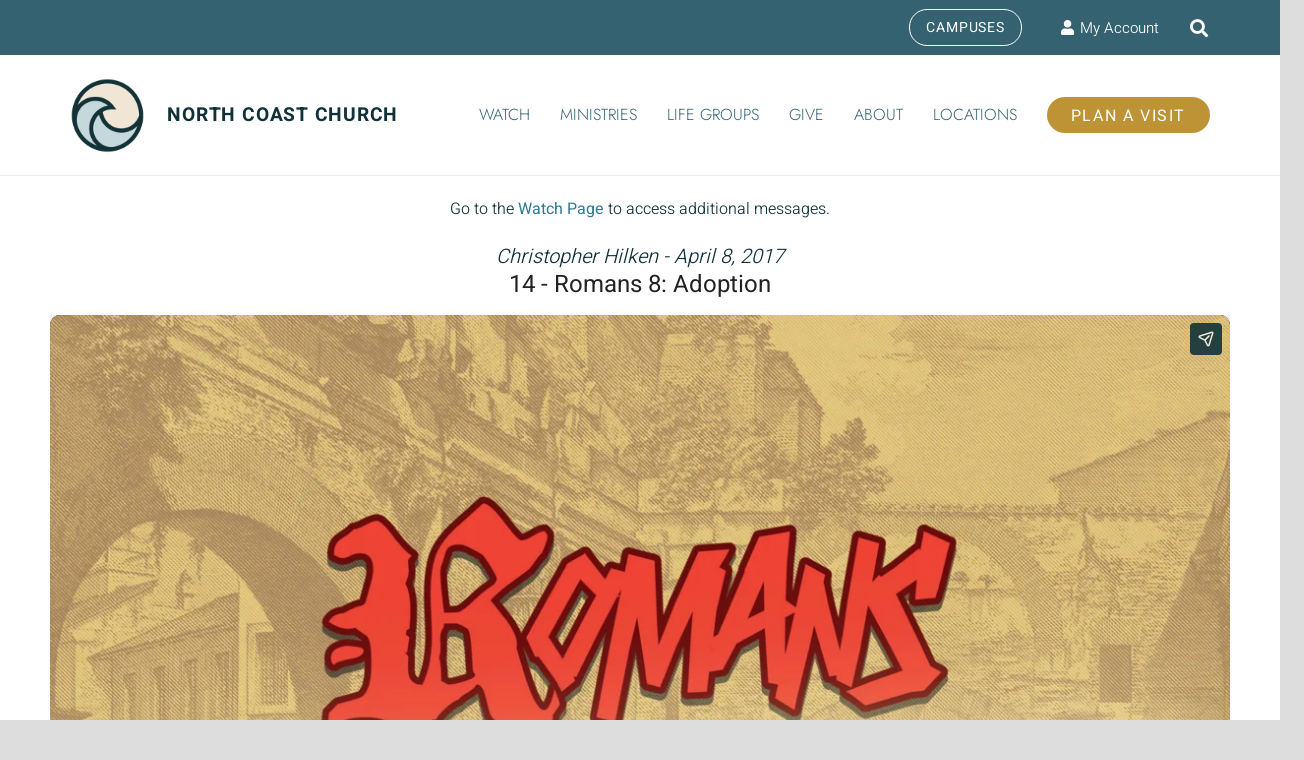

--- FILE ---
content_type: text/html; charset=UTF-8
request_url: https://player.vimeo.com/video/212433505?portrait=0
body_size: 6778
content:
<!DOCTYPE html>
<html lang="en">
<head>
  <meta charset="utf-8">
  <meta name="viewport" content="width=device-width,initial-scale=1,user-scalable=yes">
  
  <link rel="canonical" href="https://player.vimeo.com/video/212433505">
  <meta name="googlebot" content="noindex,indexifembedded">
  
  
  <title>Romans - Part 14 (04-08-17) on Vimeo</title>
  <style>
      body, html, .player, .fallback {
          overflow: hidden;
          width: 100%;
          height: 100%;
          margin: 0;
          padding: 0;
      }
      .fallback {
          
              background-color: transparent;
          
      }
      .player.loading { opacity: 0; }
      .fallback iframe {
          position: fixed;
          left: 0;
          top: 0;
          width: 100%;
          height: 100%;
      }
  </style>
  <link rel="modulepreload" href="https://f.vimeocdn.com/p/4.46.25/js/player.module.js" crossorigin="anonymous">
  <link rel="modulepreload" href="https://f.vimeocdn.com/p/4.46.25/js/vendor.module.js" crossorigin="anonymous">
  <link rel="preload" href="https://f.vimeocdn.com/p/4.46.25/css/player.css" as="style">
</head>

<body>


<div class="vp-placeholder">
    <style>
        .vp-placeholder,
        .vp-placeholder-thumb,
        .vp-placeholder-thumb::before,
        .vp-placeholder-thumb::after {
            position: absolute;
            top: 0;
            bottom: 0;
            left: 0;
            right: 0;
        }
        .vp-placeholder {
            visibility: hidden;
            width: 100%;
            max-height: 100%;
            height: calc(1080 / 1920 * 100vw);
            max-width: calc(1920 / 1080 * 100vh);
            margin: auto;
        }
        .vp-placeholder-carousel {
            display: none;
            background-color: #000;
            position: absolute;
            left: 0;
            right: 0;
            bottom: -60px;
            height: 60px;
        }
    </style>

    

    
        <style>
            .vp-placeholder-thumb {
                overflow: hidden;
                width: 100%;
                max-height: 100%;
                margin: auto;
            }
            .vp-placeholder-thumb::before,
            .vp-placeholder-thumb::after {
                content: "";
                display: block;
                filter: blur(7px);
                margin: 0;
                background: url(https://i.vimeocdn.com/video/628414743-eb7538c8274d0eb59cc29c2998ca8be2118840d0beec8e87ba9dbbd85629494f-d?mw=80&q=85) 50% 50% / contain no-repeat;
            }
            .vp-placeholder-thumb::before {
                 
                margin: -30px;
            }
        </style>
    

    <div class="vp-placeholder-thumb"></div>
    <div class="vp-placeholder-carousel"></div>
    <script>function placeholderInit(t,h,d,s,n,o){var i=t.querySelector(".vp-placeholder"),v=t.querySelector(".vp-placeholder-thumb");if(h){var p=function(){try{return window.self!==window.top}catch(a){return!0}}(),w=200,y=415,r=60;if(!p&&window.innerWidth>=w&&window.innerWidth<y){i.style.bottom=r+"px",i.style.maxHeight="calc(100vh - "+r+"px)",i.style.maxWidth="calc("+n+" / "+o+" * (100vh - "+r+"px))";var f=t.querySelector(".vp-placeholder-carousel");f.style.display="block"}}if(d){var e=new Image;e.onload=function(){var a=n/o,c=e.width/e.height;if(c<=.95*a||c>=1.05*a){var l=i.getBoundingClientRect(),g=l.right-l.left,b=l.bottom-l.top,m=window.innerWidth/g*100,x=window.innerHeight/b*100;v.style.height="calc("+e.height+" / "+e.width+" * "+m+"vw)",v.style.maxWidth="calc("+e.width+" / "+e.height+" * "+x+"vh)"}i.style.visibility="visible"},e.src=s}else i.style.visibility="visible"}
</script>
    <script>placeholderInit(document,  false ,  true , "https://i.vimeocdn.com/video/628414743-eb7538c8274d0eb59cc29c2998ca8be2118840d0beec8e87ba9dbbd85629494f-d?mw=80\u0026q=85",  1920 ,  1080 );</script>
</div>

<div id="player" class="player"></div>
<script>window.playerConfig = {"cdn_url":"https://f.vimeocdn.com","vimeo_api_url":"api.vimeo.com","request":{"files":{"dash":{"cdns":{"akfire_interconnect_quic":{"avc_url":"https://vod-adaptive-ak.vimeocdn.com/exp=1769202985~acl=%2F1a1aa88f-8dd2-4749-b203-9981bc329e01%2Fpsid%3D4da67298a57691a12586f85492003e156d7723e1419b3ca7cee4a2c255ded2e7%2F%2A~hmac=ec0021e960f045963ccaa45daed078cd919d4969974165f57eeddf6124874349/1a1aa88f-8dd2-4749-b203-9981bc329e01/psid=4da67298a57691a12586f85492003e156d7723e1419b3ca7cee4a2c255ded2e7/v2/playlist/av/primary/playlist.json?omit=av1-hevc\u0026pathsig=8c953e4f~PVyBRDAgOsWXDlYxk0HDsTe9xzqA4eEFzl6G_aG5rNA\u0026r=dXM%3D\u0026rh=1cE7yg","origin":"gcs","url":"https://vod-adaptive-ak.vimeocdn.com/exp=1769202985~acl=%2F1a1aa88f-8dd2-4749-b203-9981bc329e01%2Fpsid%3D4da67298a57691a12586f85492003e156d7723e1419b3ca7cee4a2c255ded2e7%2F%2A~hmac=ec0021e960f045963ccaa45daed078cd919d4969974165f57eeddf6124874349/1a1aa88f-8dd2-4749-b203-9981bc329e01/psid=4da67298a57691a12586f85492003e156d7723e1419b3ca7cee4a2c255ded2e7/v2/playlist/av/primary/playlist.json?pathsig=8c953e4f~PVyBRDAgOsWXDlYxk0HDsTe9xzqA4eEFzl6G_aG5rNA\u0026r=dXM%3D\u0026rh=1cE7yg"},"fastly_skyfire":{"avc_url":"https://skyfire.vimeocdn.com/1769202985-0xf8e87a9fd87c66f73b07af0eca8a87c7fec357dd/1a1aa88f-8dd2-4749-b203-9981bc329e01/psid=4da67298a57691a12586f85492003e156d7723e1419b3ca7cee4a2c255ded2e7/v2/playlist/av/primary/playlist.json?omit=av1-hevc\u0026pathsig=8c953e4f~PVyBRDAgOsWXDlYxk0HDsTe9xzqA4eEFzl6G_aG5rNA\u0026r=dXM%3D\u0026rh=1cE7yg","origin":"gcs","url":"https://skyfire.vimeocdn.com/1769202985-0xf8e87a9fd87c66f73b07af0eca8a87c7fec357dd/1a1aa88f-8dd2-4749-b203-9981bc329e01/psid=4da67298a57691a12586f85492003e156d7723e1419b3ca7cee4a2c255ded2e7/v2/playlist/av/primary/playlist.json?pathsig=8c953e4f~PVyBRDAgOsWXDlYxk0HDsTe9xzqA4eEFzl6G_aG5rNA\u0026r=dXM%3D\u0026rh=1cE7yg"}},"default_cdn":"akfire_interconnect_quic","separate_av":true,"streams":[{"profile":"164","id":"f0d7df1d-8096-4c67-af26-04d0f2ac055f","fps":29.97,"quality":"360p"},{"profile":"165","id":"53f4da2a-d5b3-4cba-94e7-73a5b9eb9ea1","fps":29.97,"quality":"540p"},{"profile":"174","id":"9fe9010a-5fcf-437d-8699-38c94f2e16f0","fps":29.97,"quality":"720p"},{"profile":"119","id":"d206c384-6681-45e5-9904-b9508099a071","fps":29.97,"quality":"1080p"}],"streams_avc":[{"profile":"164","id":"f0d7df1d-8096-4c67-af26-04d0f2ac055f","fps":29.97,"quality":"360p"},{"profile":"165","id":"53f4da2a-d5b3-4cba-94e7-73a5b9eb9ea1","fps":29.97,"quality":"540p"},{"profile":"174","id":"9fe9010a-5fcf-437d-8699-38c94f2e16f0","fps":29.97,"quality":"720p"},{"profile":"119","id":"d206c384-6681-45e5-9904-b9508099a071","fps":29.97,"quality":"1080p"}]},"hls":{"cdns":{"akfire_interconnect_quic":{"avc_url":"https://vod-adaptive-ak.vimeocdn.com/exp=1769202985~acl=%2F1a1aa88f-8dd2-4749-b203-9981bc329e01%2Fpsid%3D4da67298a57691a12586f85492003e156d7723e1419b3ca7cee4a2c255ded2e7%2F%2A~hmac=ec0021e960f045963ccaa45daed078cd919d4969974165f57eeddf6124874349/1a1aa88f-8dd2-4749-b203-9981bc329e01/psid=4da67298a57691a12586f85492003e156d7723e1419b3ca7cee4a2c255ded2e7/v2/playlist/av/primary/playlist.m3u8?omit=av1-hevc-opus\u0026pathsig=8c953e4f~fDeg_H2RBQg6ptKb5AWkjV4hr3pnauUMH-zeyNOk4I0\u0026r=dXM%3D\u0026rh=1cE7yg\u0026sf=fmp4","origin":"gcs","url":"https://vod-adaptive-ak.vimeocdn.com/exp=1769202985~acl=%2F1a1aa88f-8dd2-4749-b203-9981bc329e01%2Fpsid%3D4da67298a57691a12586f85492003e156d7723e1419b3ca7cee4a2c255ded2e7%2F%2A~hmac=ec0021e960f045963ccaa45daed078cd919d4969974165f57eeddf6124874349/1a1aa88f-8dd2-4749-b203-9981bc329e01/psid=4da67298a57691a12586f85492003e156d7723e1419b3ca7cee4a2c255ded2e7/v2/playlist/av/primary/playlist.m3u8?omit=opus\u0026pathsig=8c953e4f~fDeg_H2RBQg6ptKb5AWkjV4hr3pnauUMH-zeyNOk4I0\u0026r=dXM%3D\u0026rh=1cE7yg\u0026sf=fmp4"},"fastly_skyfire":{"avc_url":"https://skyfire.vimeocdn.com/1769202985-0xf8e87a9fd87c66f73b07af0eca8a87c7fec357dd/1a1aa88f-8dd2-4749-b203-9981bc329e01/psid=4da67298a57691a12586f85492003e156d7723e1419b3ca7cee4a2c255ded2e7/v2/playlist/av/primary/playlist.m3u8?omit=av1-hevc-opus\u0026pathsig=8c953e4f~fDeg_H2RBQg6ptKb5AWkjV4hr3pnauUMH-zeyNOk4I0\u0026r=dXM%3D\u0026rh=1cE7yg\u0026sf=fmp4","origin":"gcs","url":"https://skyfire.vimeocdn.com/1769202985-0xf8e87a9fd87c66f73b07af0eca8a87c7fec357dd/1a1aa88f-8dd2-4749-b203-9981bc329e01/psid=4da67298a57691a12586f85492003e156d7723e1419b3ca7cee4a2c255ded2e7/v2/playlist/av/primary/playlist.m3u8?omit=opus\u0026pathsig=8c953e4f~fDeg_H2RBQg6ptKb5AWkjV4hr3pnauUMH-zeyNOk4I0\u0026r=dXM%3D\u0026rh=1cE7yg\u0026sf=fmp4"}},"default_cdn":"akfire_interconnect_quic","separate_av":true},"progressive":[{"profile":"164","width":640,"height":360,"mime":"video/mp4","fps":29.97,"url":"https://vod-progressive-ak.vimeocdn.com/exp=1769202985~acl=%2Fvimeo-transcode-storage-prod-us-east1-h264-360p%2F01%2F2486%2F8%2F212433505%2F730034926.mp4~hmac=7ebe8528416cfe7dcd3c83c6bc8c1466d47a95f839b9d06cf40b31efa56a5ed1/vimeo-transcode-storage-prod-us-east1-h264-360p/01/2486/8/212433505/730034926.mp4","cdn":"akamai_interconnect","quality":"360p","id":"f0d7df1d-8096-4c67-af26-04d0f2ac055f","origin":"gcs"},{"profile":"165","width":960,"height":540,"mime":"video/mp4","fps":29.97,"url":"https://vod-progressive-ak.vimeocdn.com/exp=1769202985~acl=%2Fvimeo-transcode-storage-prod-us-central1-h264-540p%2F01%2F2486%2F8%2F212433505%2F730034932.mp4~hmac=f2e17e83a6b128f2737ec8e7f8c9eb05735c423eee897e400d4ed6d7693a65e5/vimeo-transcode-storage-prod-us-central1-h264-540p/01/2486/8/212433505/730034932.mp4","cdn":"akamai_interconnect","quality":"540p","id":"53f4da2a-d5b3-4cba-94e7-73a5b9eb9ea1","origin":"gcs"},{"profile":"174","width":1280,"height":720,"mime":"video/mp4","fps":29.97,"url":"https://vod-progressive-ak.vimeocdn.com/exp=1769202985~acl=%2Fvimeo-transcode-storage-prod-us-west1-h264-720p%2F01%2F2486%2F8%2F212433505%2F730034928.mp4~hmac=68e755d48cee26676f21670432224865c359f79e37b5d4311199d4be5af1bb6c/vimeo-transcode-storage-prod-us-west1-h264-720p/01/2486/8/212433505/730034928.mp4","cdn":"akamai_interconnect","quality":"720p","id":"9fe9010a-5fcf-437d-8699-38c94f2e16f0","origin":"gcs"},{"profile":"119","width":1920,"height":1080,"mime":"video/mp4","fps":29.97,"url":"https://vod-progressive-ak.vimeocdn.com/exp=1769202985~acl=%2Fvimeo-transcode-storage-prod-us-east1-h264-1080p%2F01%2F2486%2F8%2F212433505%2F730034930.mp4~hmac=e2287e8a577426500b8a1d4cbdd5b58b31ff6669e2cca7331022756bb4c57e6b/vimeo-transcode-storage-prod-us-east1-h264-1080p/01/2486/8/212433505/730034930.mp4","cdn":"akamai_interconnect","quality":"1080p","id":"d206c384-6681-45e5-9904-b9508099a071","origin":"gcs"}]},"file_codecs":{"av1":[],"avc":["f0d7df1d-8096-4c67-af26-04d0f2ac055f","53f4da2a-d5b3-4cba-94e7-73a5b9eb9ea1","9fe9010a-5fcf-437d-8699-38c94f2e16f0","d206c384-6681-45e5-9904-b9508099a071"],"hevc":{"dvh1":[],"hdr":[],"sdr":[]}},"lang":"en","referrer":"https://www.northcoastchurch.com/messages/106-daily-dose/?enmse=1\u0026amp;enmse_o=1\u0026amp;enmse_c=120\u0026amp;enmse_p=7\u0026amp;enmse_mid=1785\u0026amp;enmse_spid=17\u0026amp;enmse_sds=0","cookie_domain":".vimeo.com","signature":"e33fc0bd269402567cf9ce48b38e5d3c","timestamp":1769189629,"expires":13356,"thumb_preview":{"url":"https://videoapi-sprites.vimeocdn.com/video-sprites/image/b8c14dbc-cdce-4155-8404-3811cefec7d0.0.jpeg?ClientID=sulu\u0026Expires=1769193229\u0026Signature=26527f2160f41a9b7f631464ea5e5d8888a04091","height":2880,"width":4260,"frame_height":240,"frame_width":426,"columns":10,"frames":120},"currency":"USD","session":"02bfd8d55c7c011fae65be3d2e03f4444a7946691769189629","cookie":{"volume":1,"quality":null,"hd":0,"captions":null,"transcript":null,"captions_styles":{"color":null,"fontSize":null,"fontFamily":null,"fontOpacity":null,"bgOpacity":null,"windowColor":null,"windowOpacity":null,"bgColor":null,"edgeStyle":null},"audio_language":null,"audio_kind":null,"qoe_survey_vote":0},"build":{"backend":"31e9776","js":"4.46.25"},"urls":{"js":"https://f.vimeocdn.com/p/4.46.25/js/player.js","js_base":"https://f.vimeocdn.com/p/4.46.25/js","js_module":"https://f.vimeocdn.com/p/4.46.25/js/player.module.js","js_vendor_module":"https://f.vimeocdn.com/p/4.46.25/js/vendor.module.js","locales_js":{"de-DE":"https://f.vimeocdn.com/p/4.46.25/js/player.de-DE.js","en":"https://f.vimeocdn.com/p/4.46.25/js/player.js","es":"https://f.vimeocdn.com/p/4.46.25/js/player.es.js","fr-FR":"https://f.vimeocdn.com/p/4.46.25/js/player.fr-FR.js","ja-JP":"https://f.vimeocdn.com/p/4.46.25/js/player.ja-JP.js","ko-KR":"https://f.vimeocdn.com/p/4.46.25/js/player.ko-KR.js","pt-BR":"https://f.vimeocdn.com/p/4.46.25/js/player.pt-BR.js","zh-CN":"https://f.vimeocdn.com/p/4.46.25/js/player.zh-CN.js"},"ambisonics_js":"https://f.vimeocdn.com/p/external/ambisonics.min.js","barebone_js":"https://f.vimeocdn.com/p/4.46.25/js/barebone.js","chromeless_js":"https://f.vimeocdn.com/p/4.46.25/js/chromeless.js","three_js":"https://f.vimeocdn.com/p/external/three.rvimeo.min.js","vuid_js":"https://f.vimeocdn.com/js_opt/modules/utils/vuid.min.js","hive_sdk":"https://f.vimeocdn.com/p/external/hive-sdk.js","hive_interceptor":"https://f.vimeocdn.com/p/external/hive-interceptor.js","proxy":"https://player.vimeo.com/static/proxy.html","css":"https://f.vimeocdn.com/p/4.46.25/css/player.css","chromeless_css":"https://f.vimeocdn.com/p/4.46.25/css/chromeless.css","fresnel":"https://arclight.vimeo.com/add/player-stats","player_telemetry_url":"https://arclight.vimeo.com/player-events","telemetry_base":"https://lensflare.vimeo.com"},"flags":{"plays":1,"dnt":0,"autohide_controls":0,"preload_video":"metadata_on_hover","qoe_survey_forced":0,"ai_widget":0,"ecdn_delta_updates":0,"disable_mms":0,"check_clip_skipping_forward":0},"country":"US","client":{"ip":"18.188.108.181"},"ab_tests":{"cross_origin_texttracks":{"group":"variant","track":false,"data":null}},"atid":"2015700567.1769189629","ai_widget_signature":"6fe7d3079819a7a2e011a2f794bca1bf0c42fb305616ac37e725268ff032ca56_1769193229","config_refresh_url":"https://player.vimeo.com/video/212433505/config/request?atid=2015700567.1769189629\u0026expires=13356\u0026referrer=https%3A%2F%2Fwww.northcoastchurch.com%2Fmessages%2F106-daily-dose%2F%3Fenmse%3D1%26enmse_o%3D1%26enmse_c%3D120%26enmse_p%3D7%26enmse_mid%3D1785%26enmse_spid%3D17%26enmse_sds%3D0\u0026session=02bfd8d55c7c011fae65be3d2e03f4444a7946691769189629\u0026signature=e33fc0bd269402567cf9ce48b38e5d3c\u0026time=1769189629\u0026v=1"},"player_url":"player.vimeo.com","video":{"id":212433505,"title":"Romans - Part 14 (04-08-17)","width":1920,"height":1080,"duration":3339,"url":"https://vimeo.com/212433505","share_url":"https://vimeo.com/212433505","embed_code":"\u003ciframe title=\"vimeo-player\" src=\"https://player.vimeo.com/video/212433505?h=60ebdd92dc\" width=\"640\" height=\"360\" frameborder=\"0\" referrerpolicy=\"strict-origin-when-cross-origin\" allow=\"autoplay; fullscreen; picture-in-picture; clipboard-write; encrypted-media; web-share\"   allowfullscreen\u003e\u003c/iframe\u003e","default_to_hd":0,"privacy":"anybody","embed_permission":"public","thumbnail_url":"https://i.vimeocdn.com/video/628414743-eb7538c8274d0eb59cc29c2998ca8be2118840d0beec8e87ba9dbbd85629494f-d","owner":{"id":1177650,"name":"North Coast Church","img":"https://i.vimeocdn.com/portrait/48831166_60x60?subrect=25%2C25%2C749%2C749\u0026r=cover\u0026sig=0f796e890195e4377a78deaaa145b2d234cd51a381ab8a75617c3d2f9b02992b\u0026v=1\u0026region=us","img_2x":"https://i.vimeocdn.com/portrait/48831166_60x60?subrect=25%2C25%2C749%2C749\u0026r=cover\u0026sig=0f796e890195e4377a78deaaa145b2d234cd51a381ab8a75617c3d2f9b02992b\u0026v=1\u0026region=us","url":"https://vimeo.com/northcoastchurch","account_type":"enterprise"},"spatial":0,"live_event":null,"version":{"current":null,"available":[{"id":646504636,"file_id":730032321,"is_current":true}]},"unlisted_hash":null,"rating":{"id":6},"fps":29.97,"channel_layout":"stereo","ai":0,"locale":""},"user":{"id":0,"team_id":0,"team_origin_user_id":0,"account_type":"none","liked":0,"watch_later":0,"owner":0,"mod":0,"logged_in":0,"private_mode_enabled":0,"vimeo_api_client_token":"eyJhbGciOiJIUzI1NiIsInR5cCI6IkpXVCJ9.eyJzZXNzaW9uX2lkIjoiMDJiZmQ4ZDU1YzdjMDExZmFlNjViZTNkMmUwM2Y0NDQ0YTc5NDY2OTE3NjkxODk2MjkiLCJleHAiOjE3NjkyMDI5ODUsImFwcF9pZCI6MTE4MzU5LCJzY29wZXMiOiJwdWJsaWMgc3RhdHMifQ.key_REUPHpjIT98xcQbl_lM3FJSyA-4UVDa0wJH4nrw"},"view":1,"vimeo_url":"vimeo.com","embed":{"audio_track":"","autoplay":0,"autopause":1,"dnt":0,"editor":0,"keyboard":1,"log_plays":1,"loop":0,"muted":0,"on_site":0,"texttrack":"","transparent":1,"outro":"link","playsinline":1,"quality":null,"player_id":"","api":null,"app_id":"","color":"346372","color_one":"113238","color_two":"346372","color_three":"f1ead8","color_four":"113238","context":"embed.main","settings":{"auto_pip":1,"badge":0,"byline":0,"collections":0,"color":0,"force_color_one":0,"force_color_two":0,"force_color_three":0,"force_color_four":0,"embed":0,"fullscreen":1,"like":0,"logo":0,"playbar":1,"portrait":0,"pip":1,"share":1,"spatial_compass":0,"spatial_label":0,"speed":1,"title":0,"volume":1,"watch_later":0,"watch_full_video":1,"controls":1,"airplay":1,"audio_tracks":1,"chapters":1,"chromecast":1,"cc":1,"transcript":1,"quality":1,"play_button_position":0,"ask_ai":0,"skipping_forward":1,"debug_payload_collection_policy":"default"},"create_interactive":{"has_create_interactive":false,"viddata_url":""},"min_quality":null,"max_quality":null,"initial_quality":null,"prefer_mms":1}}</script>
<script>const fullscreenSupported="exitFullscreen"in document||"webkitExitFullscreen"in document||"webkitCancelFullScreen"in document||"mozCancelFullScreen"in document||"msExitFullscreen"in document||"webkitEnterFullScreen"in document.createElement("video");var isIE=checkIE(window.navigator.userAgent),incompatibleBrowser=!fullscreenSupported||isIE;window.noModuleLoading=!1,window.dynamicImportSupported=!1,window.cssLayersSupported=typeof CSSLayerBlockRule<"u",window.isInIFrame=function(){try{return window.self!==window.top}catch(e){return!0}}(),!window.isInIFrame&&/twitter/i.test(navigator.userAgent)&&window.playerConfig.video.url&&(window.location=window.playerConfig.video.url),window.playerConfig.request.lang&&document.documentElement.setAttribute("lang",window.playerConfig.request.lang),window.loadScript=function(e){var n=document.getElementsByTagName("script")[0];n&&n.parentNode?n.parentNode.insertBefore(e,n):document.head.appendChild(e)},window.loadVUID=function(){if(!window.playerConfig.request.flags.dnt&&!window.playerConfig.embed.dnt){window._vuid=[["pid",window.playerConfig.request.session]];var e=document.createElement("script");e.async=!0,e.src=window.playerConfig.request.urls.vuid_js,window.loadScript(e)}},window.loadCSS=function(e,n){var i={cssDone:!1,startTime:new Date().getTime(),link:e.createElement("link")};return i.link.rel="stylesheet",i.link.href=n,e.getElementsByTagName("head")[0].appendChild(i.link),i.link.onload=function(){i.cssDone=!0},i},window.loadLegacyJS=function(e,n){if(incompatibleBrowser){var i=e.querySelector(".vp-placeholder");i&&i.parentNode&&i.parentNode.removeChild(i);let a=`/video/${window.playerConfig.video.id}/fallback`;window.playerConfig.request.referrer&&(a+=`?referrer=${window.playerConfig.request.referrer}`),n.innerHTML=`<div class="fallback"><iframe title="unsupported message" src="${a}" frameborder="0"></iframe></div>`}else{n.className="player loading";var t=window.loadCSS(e,window.playerConfig.request.urls.css),r=e.createElement("script"),o=!1;r.src=window.playerConfig.request.urls.js,window.loadScript(r),r["onreadystatechange"in r?"onreadystatechange":"onload"]=function(){!o&&(!this.readyState||this.readyState==="loaded"||this.readyState==="complete")&&(o=!0,playerObject=new VimeoPlayer(n,window.playerConfig,t.cssDone||{link:t.link,startTime:t.startTime}))},window.loadVUID()}};function checkIE(e){e=e&&e.toLowerCase?e.toLowerCase():"";function n(r){return r=r.toLowerCase(),new RegExp(r).test(e);return browserRegEx}var i=n("msie")?parseFloat(e.replace(/^.*msie (\d+).*$/,"$1")):!1,t=n("trident")?parseFloat(e.replace(/^.*trident\/(\d+)\.(\d+).*$/,"$1.$2"))+4:!1;return i||t}
</script>
<script nomodule>
  window.noModuleLoading = true;
  var playerEl = document.getElementById('player');
  window.loadLegacyJS(document, playerEl);
</script>
<script type="module">try{import("").catch(()=>{})}catch(t){}window.dynamicImportSupported=!0;
</script>
<script type="module">if(!window.dynamicImportSupported||!window.cssLayersSupported){if(!window.noModuleLoading){window.noModuleLoading=!0;var playerEl=document.getElementById("player");window.loadLegacyJS(document,playerEl)}var moduleScriptLoader=document.getElementById("js-module-block");moduleScriptLoader&&moduleScriptLoader.parentElement.removeChild(moduleScriptLoader)}
</script>
<script type="module" id="js-module-block">if(!window.noModuleLoading&&window.dynamicImportSupported&&window.cssLayersSupported){const n=document.getElementById("player"),e=window.loadCSS(document,window.playerConfig.request.urls.css);import(window.playerConfig.request.urls.js_module).then(function(o){new o.VimeoPlayer(n,window.playerConfig,e.cssDone||{link:e.link,startTime:e.startTime}),window.loadVUID()}).catch(function(o){throw/TypeError:[A-z ]+import[A-z ]+module/gi.test(o)&&window.loadLegacyJS(document,n),o})}
</script>

<script type="application/ld+json">{"embedUrl":"https://player.vimeo.com/video/212433505?h=60ebdd92dc","thumbnailUrl":"https://i.vimeocdn.com/video/628414743-eb7538c8274d0eb59cc29c2998ca8be2118840d0beec8e87ba9dbbd85629494f-d?f=webp","name":"Romans - Part 14 (04-08-17)","description":"\"Adoption\": Part 14 from the sermon series titled \"Romans.\" Delivered by Pastor Christopher Hilken.","duration":"PT3339S","uploadDate":"2017-04-09T00:01:27-04:00","@context":"https://schema.org/","@type":"VideoObject"}</script>

</body>
</html>


--- FILE ---
content_type: application/javascript; charset=UTF-8
request_url: https://www.northcoastchurch.com/cdn-cgi/challenge-platform/h/b/scripts/jsd/d251aa49a8a3/main.js?
body_size: 8168
content:
window._cf_chl_opt={AKGCx8:'b'};~function(T6,yd,yP,yh,yo,yQ,ye,yz,T0,T2){T6=G,function(b,y,TI,T5,T,a){for(TI={b:431,y:373,T:367,a:274,x:293,K:283,D:310,O:369},T5=G,T=b();!![];)try{if(a=parseInt(T5(TI.b))/1+parseInt(T5(TI.y))/2+parseInt(T5(TI.T))/3*(-parseInt(T5(TI.a))/4)+parseInt(T5(TI.x))/5+parseInt(T5(TI.K))/6+parseInt(T5(TI.D))/7+-parseInt(T5(TI.O))/8,a===y)break;else T.push(T.shift())}catch(x){T.push(T.shift())}}(f,338729),yd=this||self,yP=yd[T6(334)],yh={},yh[T6(376)]='o',yh[T6(257)]='s',yh[T6(319)]='u',yh[T6(312)]='z',yh[T6(331)]='n',yh[T6(400)]='I',yh[T6(282)]='b',yo=yh,yd[T6(259)]=function(y,T,x,K,a1,a0,TS,Tf,D,N,J,Y,M,E,g){if(a1={b:439,y:337,T:416,a:250,x:404,K:416,D:250,O:427,N:368,c:365,n:427,J:368,m:365,Y:249,k:375,M:231,E:390,g:337,V:278,A:266,W:306,i:228,X:265},a0={b:326,y:442,T:231,a:343,x:421},TS={b:402,y:352,T:435,a:340},Tf=T6,D={'yOaHU':function(V,A){return V<A},'hPZvh':function(V,A){return V===A},'htLNc':function(V,A){return A===V},'wpFiN':Tf(a1.b),'VEHRt':function(V,A){return V+A},'OlrYa':function(V,A,W){return V(A,W)},'HVqzn':function(V,A,W){return V(A,W)},'odbdV':function(V,A){return V+A}},T===null||D[Tf(a1.y)](void 0,T))return K;for(N=yF(T),y[Tf(a1.T)][Tf(a1.a)]&&(N=N[Tf(a1.x)](y[Tf(a1.K)][Tf(a1.D)](T))),N=y[Tf(a1.O)][Tf(a1.N)]&&y[Tf(a1.c)]?y[Tf(a1.n)][Tf(a1.J)](new y[(Tf(a1.m))](N)):function(V,TG,A){for(TG=Tf,V[TG(a0.b)](),A=0;D[TG(a0.y)](A,V[TG(a0.T)]);D[TG(a0.a)](V[A],V[A+1])?V[TG(a0.x)](A+1,1):A+=1);return V}(N),J='nAsAaAb'.split('A'),J=J[Tf(a1.Y)][Tf(a1.k)](J),Y=0;Y<N[Tf(a1.M)];M=N[Y],E=yR(y,T,M),J(E)?(g='s'===E&&!y[Tf(a1.E)](T[M]),D[Tf(a1.g)](D[Tf(a1.V)],x+M)?O(D[Tf(a1.A)](x,M),E):g||D[Tf(a1.W)](O,x+M,T[M])):D[Tf(a1.i)](O,D[Tf(a1.X)](x,M),E),Y++);return K;function O(V,A,Tp){Tp=Tf,Object[Tp(TS.b)][Tp(TS.y)][Tp(TS.T)](K,A)||(K[A]=[]),K[A][Tp(TS.a)](V)}},yQ=T6(344)[T6(289)](';'),ye=yQ[T6(249)][T6(375)](yQ),yd[T6(290)]=function(T,x,a5,Tb,K,D,O,N,n,J){for(a5={b:302,y:309,T:252,a:231,x:231,K:276,D:340,O:332},Tb=T6,K={},K[Tb(a5.b)]=function(m,Y){return Y===m},K[Tb(a5.y)]=function(m,Y){return m===Y},D=K,O=Object[Tb(a5.T)](x),N=0;N<O[Tb(a5.a)];N++)if(n=O[N],D[Tb(a5.b)]('f',n)&&(n='N'),T[n]){for(J=0;J<x[O[N]][Tb(a5.x)];D[Tb(a5.y)](-1,T[n][Tb(a5.K)](x[O[N]][J]))&&(ye(x[O[N]][J])||T[n][Tb(a5.D)]('o.'+x[O[N]][J])),J++);}else T[n]=x[O[N]][Tb(a5.O)](function(m){return'o.'+m})},yz=null,T0=yS(),T2=function(xb,xG,xp,x9,TY,y,T,a,x){return xb={b:370,y:405,T:450,a:364},xG={b:394,y:230,T:315,a:289,x:277,K:372,D:372,O:394,N:272,c:330,n:372,J:340,m:394,Y:260,k:230,M:372,E:301,g:229,V:408,A:235,W:425,i:361,X:322,I:394,H:389,d:406,P:340,h:394},xp={b:231},x9={b:439,y:231,T:406,a:402,x:352,K:435,D:389,O:435,N:402,c:352,n:380,J:388,m:345,Y:345,k:398,M:444,E:340,g:372,V:380,A:335,W:317,i:297,X:340,I:390,H:392,d:428,P:233,h:327,o:353,B:303,R:297,F:340,Q:383,e:382,l:280,z:297,Z:340,L:394,j:280,s:285,v:387,U:402,C:380,S:360,f0:261,f1:340,f2:247,f3:423,f4:425,f5:380,f6:419,f7:285,f8:340,f9:394,ff:398,fp:303,fG:340,fb:300,fy:398,fT:401,fa:298,fx:348,fK:340,fD:372,fO:322},TY=T6,y={'JAveD':function(K,D){return K+D},'aHKxf':function(K,D){return D===K},'WWomQ':TY(xb.b),'odCCT':function(K,D){return K<D},'SWjGz':function(K,D){return K-D},'eUpSB':function(K,D){return K(D)},'hqqTo':function(K,D){return K<<D},'wOEzQ':function(K,D){return D&K},'FDNwW':function(K,D){return K==D},'tanVa':function(K,D){return D|K},'JItFX':function(K,D){return K<<D},'nPEqp':function(K,D){return K>D},'OEHaC':function(K,D){return K|D},'XkZCr':function(K,D){return K<<D},'Rpinn':function(K,D){return D==K},'PnQZl':function(K,D){return K!==D},'kMQBb':function(K,D){return K>D},'NEKJB':function(K,D){return K<<D},'llaBY':function(K,D){return K<D},'FXhpl':function(K,D){return K<<D},'UWQpu':function(K,D){return D==K},'BTPxA':function(K,D){return K>D},'obPzk':function(K,D){return D==K},'ikQzd':function(K,D){return K|D},'iUpFD':function(K,D){return K<<D},'jzrMT':function(K,D){return D&K},'Mgeus':function(K,D){return D!=K},'smlCk':TY(xb.y),'dMKwX':function(K,D){return D==K},'nmelk':function(K,D){return K&D},'GGiQG':function(K,D){return D*K},'TTeFh':function(K,D){return K&D},'lVffw':function(K,D){return D*K},'BGZZk':function(K,D){return K<D},'keiku':function(K,D){return K-D},'McACw':function(K,D){return K!=D},'vYcCx':function(K,D){return K(D)}},T=String[TY(xb.T)],a={'h':function(K,x4){return x4={b:311,y:406},K==null?'':a.g(K,6,function(D,Tk){return Tk=G,Tk(x4.b)[Tk(x4.y)](D)})},'g':function(K,D,O,TM,N,J,Y,M,E,V,A,W,i,X,I,H,P,o,B,F,Q,z){if(TM=TY,N={'WXajZ':TM(x9.b),'fdMed':function(R,F,Q){return R(F,Q)},'rqotY':function(R,F){return R+F},'Nlgzt':function(R,F,Q){return R(F,Q)}},null==K)return'';for(Y={},M={},E='',V=2,A=3,W=2,i=[],X=0,I=0,H=0;H<K[TM(x9.y)];H+=1)if(P=K[TM(x9.T)](H),Object[TM(x9.a)][TM(x9.x)][TM(x9.K)](Y,P)||(Y[P]=A++,M[P]=!0),o=y[TM(x9.D)](E,P),Object[TM(x9.a)][TM(x9.x)][TM(x9.O)](Y,o))E=o;else{if(Object[TM(x9.N)][TM(x9.c)][TM(x9.O)](M,E)){if(256>E[TM(x9.n)](0)){if(y[TM(x9.J)](y[TM(x9.m)],y[TM(x9.Y)])){for(J=0;y[TM(x9.k)](J,W);X<<=1,I==y[TM(x9.M)](D,1)?(I=0,i[TM(x9.E)](y[TM(x9.g)](O,X)),X=0):I++,J++);for(B=E[TM(x9.V)](0),J=0;8>J;X=y[TM(x9.A)](X,1)|y[TM(x9.W)](B,1),y[TM(x9.i)](I,D-1)?(I=0,i[TM(x9.X)](O(X)),X=0):I++,B>>=1,J++);}else(F=E[D],Q=V(A,W,F),i(Q))?(z=Q==='s'&&!Q[TM(x9.I)](W[F]),N[TM(x9.H)]===O+F?N[TM(x9.d)](z,N[TM(x9.P)](Z,F),Q):z||N[TM(x9.h)](L,j+F,s[F])):R(F+F,Q)}else{for(B=1,J=0;y[TM(x9.k)](J,W);X=y[TM(x9.o)](y[TM(x9.B)](X,1),B),y[TM(x9.R)](I,D-1)?(I=0,i[TM(x9.F)](O(X)),X=0):I++,B=0,J++);for(B=E[TM(x9.V)](0),J=0;y[TM(x9.Q)](16,J);X=y[TM(x9.e)](y[TM(x9.l)](X,1),1.64&B),y[TM(x9.z)](I,D-1)?(I=0,i[TM(x9.Z)](O(X)),X=0):I++,B>>=1,J++);}V--,y[TM(x9.R)](0,V)&&(V=Math[TM(x9.L)](2,W),W++),delete M[E]}else for(B=Y[E],J=0;J<W;X=y[TM(x9.o)](y[TM(x9.j)](X,1),1&B),D-1==I?(I=0,i[TM(x9.Z)](O(X)),X=0):I++,B>>=1,J++);E=(V--,y[TM(x9.s)](0,V)&&(V=Math[TM(x9.L)](2,W),W++),Y[o]=A++,String(P))}if(y[TM(x9.v)]('',E)){if(Object[TM(x9.U)][TM(x9.x)][TM(x9.O)](M,E)){if(y[TM(x9.Q)](256,E[TM(x9.V)](0))){for(J=0;J<W;X<<=1,I==D-1?(I=0,i[TM(x9.F)](O(X)),X=0):I++,J++);for(B=E[TM(x9.C)](0),J=0;y[TM(x9.S)](8,J);X=y[TM(x9.f0)](X,1)|B&1.69,I==D-1?(I=0,i[TM(x9.f1)](O(X)),X=0):I++,B>>=1,J++);}else{for(B=1,J=0;y[TM(x9.f2)](J,W);X=y[TM(x9.f3)](X,1)|B,y[TM(x9.f4)](I,D-1)?(I=0,i[TM(x9.f1)](O(X)),X=0):I++,B=0,J++);for(B=E[TM(x9.f5)](0),J=0;y[TM(x9.f6)](16,J);X=X<<1.1|y[TM(x9.W)](B,1),y[TM(x9.f7)](I,y[TM(x9.M)](D,1))?(I=0,i[TM(x9.f8)](O(X)),X=0):I++,B>>=1,J++);}V--,V==0&&(V=Math[TM(x9.f9)](2,W),W++),delete M[E]}else for(B=Y[E],J=0;y[TM(x9.ff)](J,W);X=y[TM(x9.fp)](X,1)|1&B,D-1==I?(I=0,i[TM(x9.fG)](O(X)),X=0):I++,B>>=1,J++);V--,y[TM(x9.fb)](0,V)&&W++}for(B=2,J=0;y[TM(x9.fy)](J,W);X=y[TM(x9.fT)](y[TM(x9.fa)](X,1),y[TM(x9.fx)](B,1)),I==D-1?(I=0,i[TM(x9.fK)](y[TM(x9.fD)](O,X)),X=0):I++,B>>=1,J++);for(;;)if(X<<=1,I==y[TM(x9.M)](D,1)){i[TM(x9.Z)](O(X));break}else I++;return i[TM(x9.fO)]('')},'j':function(K,xf,TE){return xf={b:380},TE=TY,K==null?'':K==''?null:a.i(K[TE(xp.b)],32768,function(D,Tg){return Tg=TE,K[Tg(xf.b)](D)})},'i':function(K,D,O,Tr,N,J,Y,M,E,V,A,W,i,X,I,H,R,P,o,B){for(Tr=TY,N=[],J=4,Y=4,M=3,E=[],W=O(0),i=D,X=1,V=0;3>V;N[V]=V,V+=1);for(I=0,H=Math[Tr(xG.b)](2,2),A=1;y[Tr(xG.y)](A,H);)for(P=y[Tr(xG.T)][Tr(xG.a)]('|'),o=0;!![];){switch(P[o++]){case'0':I|=(0<B?1:0)*A;continue;case'1':B=W&i;continue;case'2':y[Tr(xG.x)](0,i)&&(i=D,W=y[Tr(xG.K)](O,X++));continue;case'3':i>>=1;continue;case'4':A<<=1;continue}break}switch(I){case 0:for(I=0,H=Math[Tr(xG.b)](2,8),A=1;A!=H;B=W&i,i>>=1,i==0&&(i=D,W=y[Tr(xG.D)](O,X++)),I|=(0<B?1:0)*A,A<<=1);R=T(I);break;case 1:for(I=0,H=Math[Tr(xG.O)](2,16),A=1;H!=A;B=y[Tr(xG.N)](W,i),i>>=1,y[Tr(xG.x)](0,i)&&(i=D,W=O(X++)),I|=y[Tr(xG.c)](0<B?1:0,A),A<<=1);R=y[Tr(xG.n)](T,I);break;case 2:return''}for(V=N[3]=R,E[Tr(xG.J)](R);;){if(X>K)return'';for(I=0,H=Math[Tr(xG.m)](2,M),A=1;A!=H;B=y[Tr(xG.Y)](W,i),i>>=1,y[Tr(xG.x)](0,i)&&(i=D,W=O(X++)),I|=(0<B?1:0)*A,A<<=1);switch(R=I){case 0:for(I=0,H=Math[Tr(xG.b)](2,8),A=1;y[Tr(xG.k)](A,H);B=i&W,i>>=1,i==0&&(i=D,W=y[Tr(xG.M)](O,X++)),I|=y[Tr(xG.E)](y[Tr(xG.g)](0,B)?1:0,A),A<<=1);N[Y++]=y[Tr(xG.n)](T,I),R=y[Tr(xG.V)](Y,1),J--;break;case 1:for(I=0,H=Math[Tr(xG.m)](2,16),A=1;y[Tr(xG.A)](A,H);B=i&W,i>>=1,y[Tr(xG.W)](0,i)&&(i=D,W=y[Tr(xG.M)](O,X++)),I|=A*(0<B?1:0),A<<=1);N[Y++]=y[Tr(xG.i)](T,I),R=Y-1,J--;break;case 2:return E[Tr(xG.X)]('')}if(J==0&&(J=Math[Tr(xG.I)](2,M),M++),N[R])R=N[R];else if(R===Y)R=y[Tr(xG.H)](V,V[Tr(xG.d)](0));else return null;E[Tr(xG.P)](R),N[Y++]=V+R[Tr(xG.d)](0),J--,V=R,J==0&&(J=Math[Tr(xG.h)](2,M),M++)}}},x={},x[TY(xb.a)]=a.h,x}(),T3();function yS(an,TJ){return an={b:371},TJ=T6,crypto&&crypto[TJ(an.b)]?crypto[TJ(an.b)]():''}function ys(y,aK,TO,T,a){return aK={b:238,y:379},TO=T6,T={},T[TO(aK.b)]=function(K,D){return K<D},a=T,a[TO(aK.b)](Math[TO(aK.y)](),y)}function yZ(b,a9,a8,TT,y,T){a9={b:275,y:362,T:391},a8={b:396},TT=T6,y={'KBBwb':function(a){return a()},'YzUre':TT(a9.b)},T=y[TT(a9.y)](yl),yC(T.r,function(a,Ta){Ta=TT,typeof b===Ta(a8.b)&&b(a),yu()}),T.e&&T1(y[TT(a9.T)],T.e)}function yv(aD,TN,b){return aD={b:325,y:386},TN=T6,b=yd[TN(aD.b)],Math[TN(aD.y)](+atob(b.t))}function T3(xk,xY,xJ,TV,b,y,T,a,x){if(xk={b:270,y:385,T:241,a:325,x:418,K:304,D:412,O:251,N:342,c:342,n:381,J:253,m:403,Y:403},xY={b:415,y:418,T:304,a:403,x:244},xJ={b:269,y:279,T:270,a:380,x:294,K:340,D:395,O:380,N:243,c:234,n:340,J:243,m:320,Y:380,k:430,M:234,E:323,g:294,V:292,A:394,W:325,i:386},TV=T6,b={'gBNYy':function(K,D){return D|K},'NVDqR':TV(xk.b),'wSVKo':TV(xk.y),'lWtFP':function(K){return K()},'UfOwd':function(K){return K()},'TUyDt':function(K){return K()},'uFUmv':TV(xk.T)},y=yd[TV(xk.a)],!y)return;if(!yU())return;(T=![],a=function(xc,TW,K,O,N){if(xc={b:248},TW=TV,K={'MCCue':function(D,O){return D-O},'aMADl':function(D,O){return D(O)},'mjxTC':function(D,O){return O|D},'MwQCW':function(D,O){return D&O},'qjzTN':function(D,O){return O==D},'rqNVn':function(D,O,TA){return TA=G,b[TA(xc.b)](D,O)},'kaXEL':function(D,O){return O==D},'TguCo':function(D,O){return D(O)}},TW(xJ.b)===TW(xJ.b)){if(!T){if(b[TW(xJ.y)]!==TW(xJ.T)){if(256>fO[TW(xJ.a)](0)){for(pw=0;pc<pq;pn<<=1,pJ==K[TW(xJ.x)](pm,1)?(pY=0,pk[TW(xJ.K)](K[TW(xJ.D)](pM,pE)),pg=0):pr++,pt++);for(O=pV[TW(xJ.O)](0),pA=0;8>pW;pX=K[TW(xJ.N)](pI<<1.06,K[TW(xJ.c)](O,1)),pH==K[TW(xJ.x)](pd,1)?(pP=0,ph[TW(xJ.n)](po(pB)),pR=0):pF++,O>>=1,pi++);}else{for(O=1,pQ=0;pe<pl;pZ=K[TW(xJ.J)](pL<<1,O),K[TW(xJ.m)](pj,K[TW(xJ.x)](pu,1))?(ps=0,pv[TW(xJ.K)](pU(pC)),pS=0):G0++,O=0,pz++);for(O=G1[TW(xJ.Y)](0),G2=0;16>G3;G5=K[TW(xJ.k)](G6<<1,K[TW(xJ.M)](O,1)),K[TW(xJ.E)](G7,K[TW(xJ.g)](G8,1))?(G9=0,Gf[TW(xJ.n)](K[TW(xJ.V)](Gp,GG)),Gb=0):Gy++,O>>=1,G4++);}py--,pT==0&&(pa=px[TW(xJ.A)](2,pK),pD++),delete pO[pN]}else{if(T=!![],!yU())return;yZ(function(O){T4(y,O)})}}}else return N=a[TW(xJ.W)],x[TW(xJ.i)](+K(N.t))},yP[TV(xk.x)]!==TV(xk.K))?b[TV(xk.D)](a):yd[TV(xk.O)]?TV(xk.N)!==TV(xk.c)?y(b[TV(xk.n)]):yP[TV(xk.O)](b[TV(xk.J)],a):(x=yP[TV(xk.m)]||function(){},yP[TV(xk.Y)]=function(Ti){Ti=TV,b[Ti(xY.b)](x),yP[Ti(xY.y)]!==Ti(xY.T)&&(yP[Ti(xY.a)]=x,b[Ti(xY.x)](a))})}function G(p,b,y,T){return p=p-228,y=f(),T=y[p],T}function yB(T,x,Td,T7,K,D){return Td={b:441,y:255,T:402,a:246,x:435,K:276,D:291},T7=T6,K={},K[T7(Td.b)]=function(O,N){return O instanceof N},D=K,D[T7(Td.b)](x,T[T7(Td.y)])&&0<T[T7(Td.y)][T7(Td.T)][T7(Td.a)][T7(Td.x)](x)[T7(Td.K)](T7(Td.D))}function yR(y,T,x,Tl,T8,K,D,O){K=(Tl={b:376,y:424,T:307,a:413,x:316,K:316,D:396,O:296,N:281,c:328,n:436,J:377,m:318,Y:409,k:359,M:436,E:427,g:449,V:424,A:338,W:396,i:351},T8=T6,{'fyzbe':function(N,n){return N>=n},'yOPle':function(N,n){return N(n)},'pxjwJ':function(N,n){return N+n},'EymbQ':function(N,n){return n===N},'TXIAm':T8(Tl.b),'ljTaz':function(N,n){return n!==N},'NEosl':function(N,n){return N==n},'TgMDn':function(N,n,J){return N(n,J)}});try{D=T[x]}catch(N){return'i'}if(null==D)return K[T8(Tl.y)](void 0,D)?'u':'x';if(K[T8(Tl.T)]==typeof D)try{if(K[T8(Tl.a)](T8(Tl.x),T8(Tl.K)))return y()!==null;else if(T8(Tl.D)==typeof D[T8(Tl.O)]){if(T8(Tl.N)===T8(Tl.N))return D[T8(Tl.O)](function(){}),'p';else K[T8(Tl.c)](K[T8(Tl.n)],200)&&D[T8(Tl.n)]<300?n(T8(Tl.J)):K[T8(Tl.m)](J,K[T8(Tl.Y)](T8(Tl.k),m[T8(Tl.M)]))}}catch(m){}return y[T8(Tl.E)][T8(Tl.g)](D)?'a':K[T8(Tl.V)](D,y[T8(Tl.E)])?'D':!0===D?'T':D===!1?'F':(O=typeof D,K[T8(Tl.A)](T8(Tl.W),O)?K[T8(Tl.i)](yB,y,D)?'N':'f':yo[O]||'?')}function yL(ap,Tx,y,T,a,x){return ap={b:363,y:325,T:331},Tx=T6,y={},y[Tx(ap.b)]=function(K,D){return K!==D},T=y,a=yd[Tx(ap.y)],!a?null:(x=a.i,T[Tx(ap.b)](typeof x,Tx(ap.T))||x<30)?null:x}function f(xE){return xE='JItFX,loading,error,OlrYa,TXIAm,cloudflare-invisible,yJNRO,2961280Wyrafq,$kMA1TJLDbpzx9Wu5jn0627ivYc3HCFXfghZ8rRsGK4NQqtyIPow-ldmUSeE+VOBa,symbol,api,pkLOA2,smlCk,rcdRE,wOEzQ,yOPle,undefined,qjzTN,body,join,kaXEL,detail,__CF$cv$params,sort,Nlgzt,fyzbe,tabIndex,GGiQG,number,map,iOhvD,document,hqqTo,timeout,htLNc,NEosl,eBJvf,push,parent,yopTN,hPZvh,_cf_chl_opt;JJgc4;PJAn2;kJOnV9;IWJi4;OHeaY1;DqMg0;FKmRv9;LpvFx1;cAdz2;PqBHf2;nFZCC5;ddwW5;pRIb1;rxvNi8;RrrrA2;erHi9,WWomQ,nhlPj,TZGIM,jzrMT,send,ontimeout,TgMDn,hasOwnProperty,tanVa,XMLHttpRequest,JBxy9,/b/ov1/0.28614738359883046:1769185551:0a1L-Pdx-ViaHQsbBS4xxpT68qVKiSWKcStjA3nEsjM/,/cdn-cgi/challenge-platform/h/,AKGCx8,http-code:,kMQBb,vYcCx,KBBwb,ysvln,ehtcHcnx,Set,/jsd/oneshot/d251aa49a8a3/0.28614738359883046:1769185551:0a1L-Pdx-ViaHQsbBS4xxpT68qVKiSWKcStjA3nEsjM/,261KwmQRU,from,6586696YcctcD,XqOEB,randomUUID,eUpSB,901228cxXlPr,display: none,bind,object,success,style,random,charCodeAt,wSVKo,OEHaC,nPEqp,4|6|2|0|3|1|7|5,xhr-error,floor,PnQZl,aHKxf,JAveD,isNaN,YzUre,WXajZ,AdeF3,pow,aMADl,function,navigator,odCCT,VCHKb,bigint,ikQzd,prototype,onreadystatechange,concat,1|3|2|0|4,charAt,2|1|4|0|3,keiku,pxjwJ,WbhEj,TYlZ6,TUyDt,ljTaz,iframe,lWtFP,Object,removeChild,readyState,BTPxA,WNjiV,splice,AhYXl,FXhpl,EymbQ,UWQpu,event,Array,fdMed,CnwA5,rqNVn,229354fHgyZU,now,SegEX,source,call,status,appendChild,POST,d.cookie,_cf_chl_opt,ysLWr,yOaHU,location,SWjGz,SSTpq3,getPrototypeOf,createElement,LBxqr,isArray,fromCharCode,contentWindow,HVqzn,BGZZk,Mgeus,length,kGxDZ,rqotY,MwQCW,McACw,open,eIdgK,ipdCt,wCZKB,onerror,DOMContentLoaded,aUjz8,mjxTC,UfOwd,/invisible/jsd,toString,llaBY,gBNYy,includes,getOwnPropertyNames,addEventListener,keys,uFUmv,clientInformation,Function,rUohk,string,postMessage,pRIb1,TTeFh,NEKJB,onload,sid,LRmiB4,odbdV,VEHRt,chctx,contentDocument,rQNtL,KjwHf,stringify,nmelk,5|0|3|9|4|8|2|1|7|6,27752lPJfzs,error on cf_chl_props,indexOf,dMKwX,wpFiN,NVDqR,XkZCr,rQSMy,boolean,334344MLhFaU,jsd,Rpinn,BbYkY,href,cMXee,split,rxvNi8,[native code],TguCo,3034700AnbunT,MCCue,log,catch,FDNwW,iUpFD,errorInfoObject,obPzk,lVffw,RInss'.split(','),f=function(){return xE},f()}function T4(T,a,xM,TX,x,K){if(xM={b:313,y:377,T:434,a:308,x:263,K:426,D:377,O:341,N:258,c:434,n:308,J:305,m:324},TX=T6,!T[TX(xM.b)])return;a===TX(xM.y)?(x={},x[TX(xM.T)]=TX(xM.a),x[TX(xM.x)]=T.r,x[TX(xM.K)]=TX(xM.D),yd[TX(xM.O)][TX(xM.N)](x,'*')):(K={},K[TX(xM.c)]=TX(xM.n),K[TX(xM.x)]=T.r,K[TX(xM.K)]=TX(xM.J),K[TX(xM.m)]=a,yd[TX(xM.O)][TX(xM.N)](K,'*'))}function yC(T,a,at,aq,ac,aw,Tc,x,K,D,O,N,c,n,J,m){for(at={b:333,y:347,T:357,a:286,x:336,K:237,D:377,O:273,N:289,c:325,n:240,J:262,m:295,Y:440,k:236,M:438,E:333,g:440,V:358,A:366,W:433,i:286,X:422,I:237,H:339,d:359,P:448,h:385,o:349,B:364,R:271,F:443,Q:287,e:313,l:336,z:350,Z:354},aq={b:433},ac={b:436,y:422,T:339,a:436},aw={b:448},Tc=T6,x={},x[Tc(at.b)]=function(Y,k){return Y+k},x[Tc(at.y)]=Tc(at.T),x[Tc(at.a)]=Tc(at.x),x[Tc(at.K)]=Tc(at.D),K=x,D=Tc(at.O)[Tc(at.N)]('|'),O=0;!![];){switch(D[O++]){case'0':N=yd[Tc(at.c)];continue;case'1':m[Tc(at.n)]=function(Tq){Tq=Tc,a(n[Tq(aw.b)])};continue;case'2':m[Tc(at.J)]=function(Tt){Tt=Tc,m[Tt(ac.b)]>=200&&m[Tt(ac.b)]<300?a(n[Tt(ac.y)]):a(n[Tt(ac.T)]+m[Tt(ac.a)])};continue;case'3':console[Tc(at.m)](yd[Tc(at.Y)]);continue;case'4':m[Tc(at.k)](Tc(at.M),K[Tc(at.E)](K[Tc(at.y)]+yd[Tc(at.g)][Tc(at.V)]+Tc(at.A),N.r));continue;case'5':n=(c={},c[Tc(at.W)]=K[Tc(at.i)],c[Tc(at.X)]=K[Tc(at.I)],c[Tc(at.H)]=Tc(at.d),c[Tc(at.P)]=Tc(at.h),c);continue;case'6':m[Tc(at.o)](T2[Tc(at.B)](JSON[Tc(at.R)](J)));continue;case'7':J={'t':yv(),'lhr':yP[Tc(at.F)]&&yP[Tc(at.F)][Tc(at.Q)]?yP[Tc(at.F)][Tc(at.Q)]:'','api':N[Tc(at.e)]?!![]:![],'c':yj(),'payload':T};continue;case'8':N[Tc(at.e)]&&(m[Tc(at.l)]=5e3,m[Tc(at.z)]=function(Tn){Tn=Tc,a(n[Tn(aq.b)])});continue;case'9':m=new yd[(Tc(at.Z))]();continue}break}}function yj(ab,TK,b){return ab={b:288},TK=T6,b={'cMXee':function(y){return y()}},b[TK(ab.b)](yL)!==null}function T1(a,x,ak,Tm,K,D,O,N,c,n,J,m,Y,k,M){if(ak={b:384,y:357,T:410,a:393,x:411,K:346,D:289,O:236,N:438,c:350,n:354,J:336,m:325,Y:299,k:267,M:434,E:284,g:349,V:364,A:420,W:420,i:420,X:256,I:440,H:358,d:356,P:245,h:429,o:440,B:445,R:440,F:445,Q:264,e:314,l:242,z:355},Tm=T6,K={'WbhEj':function(E,g){return E(g)},'nhlPj':Tm(ak.b),'WNjiV':function(E,g){return E+g},'rUohk':Tm(ak.y)},!K[Tm(ak.T)](ys,0))return![];O=(D={},D[Tm(ak.a)]=a,D[Tm(ak.x)]=x,D);try{for(N=K[Tm(ak.K)][Tm(ak.D)]('|'),c=0;!![];){switch(N[c++]){case'0':n[Tm(ak.O)](Tm(ak.N),Y);continue;case'1':n[Tm(ak.c)]=function(){};continue;case'2':n=new yd[(Tm(ak.n))]();continue;case'3':n[Tm(ak.J)]=2500;continue;case'4':J=yd[Tm(ak.m)];continue;case'5':m={},m[Tm(ak.Y)]=O,m[Tm(ak.k)]=M,m[Tm(ak.M)]=Tm(ak.E),n[Tm(ak.g)](T2[Tm(ak.V)](m));continue;case'6':Y=K[Tm(ak.A)](K[Tm(ak.W)](K[Tm(ak.i)](K[Tm(ak.X)],yd[Tm(ak.I)][Tm(ak.H)]),Tm(ak.d)),J.r)+Tm(ak.P);continue;case'7':M=(k={},k[Tm(ak.h)]=yd[Tm(ak.o)][Tm(ak.h)],k[Tm(ak.B)]=yd[Tm(ak.R)][Tm(ak.F)],k[Tm(ak.Q)]=yd[Tm(ak.o)][Tm(ak.Q)],k[Tm(ak.e)]=yd[Tm(ak.I)][Tm(ak.l)],k[Tm(ak.z)]=T0,k);continue}break}}catch(E){}}function yU(aO,Tw,y,T,a,x,K,D,O){for(aO={b:232,y:407,T:289,a:386,x:432},Tw=T6,y={},y[Tw(aO.b)]=Tw(aO.y),T=y,a=T[Tw(aO.b)][Tw(aO.T)]('|'),x=0;!![];){switch(a[x++]){case'0':if(O-K>D)return![];continue;case'1':K=yv();continue;case'2':D=3600;continue;case'3':return!![];case'4':O=Math[Tw(aO.a)](Date[Tw(aO.x)]()/1e3);continue}break}}function yl(a6,Ty,T,a,x,K,D){Ty=(a6={b:447,y:414,T:378,a:374,x:329,K:321,D:437,O:451,N:254,c:397,n:268,J:417},T6);try{return T=yP[Ty(a6.b)](Ty(a6.y)),T[Ty(a6.T)]=Ty(a6.a),T[Ty(a6.x)]='-1',yP[Ty(a6.K)][Ty(a6.D)](T),a=T[Ty(a6.O)],x={},x=pRIb1(a,a,'',x),x=pRIb1(a,a[Ty(a6.N)]||a[Ty(a6.c)],'n.',x),x=pRIb1(a,T[Ty(a6.n)],'d.',x),yP[Ty(a6.K)][Ty(a6.J)](T),K={},K.r=x,K.e=null,K}catch(O){return D={},D.r={},D.e=O,D}}function yF(T,TZ,T9,x,K,D){for(TZ={b:399,y:399,T:404,a:252,x:446},T9=T6,x={},x[T9(TZ.b)]=function(O,N){return O!==N},K=x,D=[];K[T9(TZ.y)](null,T);D=D[T9(TZ.T)](Object[T9(TZ.a)](T)),T=Object[T9(TZ.x)](T));return D}function yu(aa,TD,b,y){if(aa={b:239},TD=T6,b={'wCZKB':function(T){return T()}},y=b[TD(aa.b)](yL),null===y)return;yz=(yz&&clearTimeout(yz),setTimeout(function(){yZ()},y*1e3))}}()